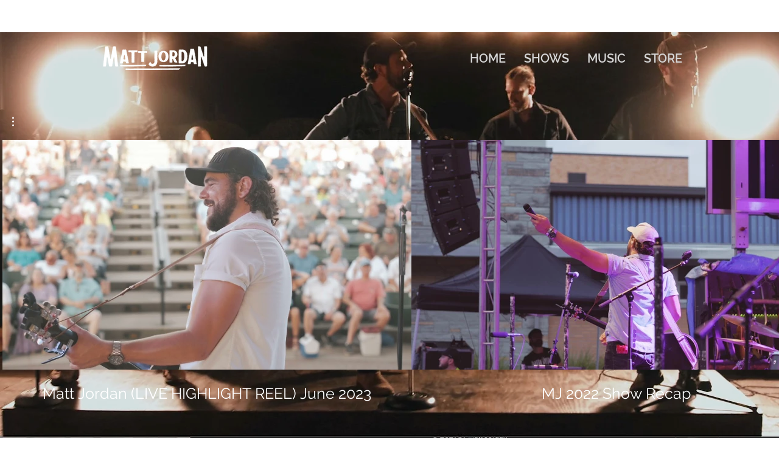

--- FILE ---
content_type: text/javascript; charset=utf-8
request_url: https://api.getdrip.com/client/track?url=https%3A%2F%2Fwww.mattjordansongwriter.com%2Fvideos&visitor_uuid=f24dc8a879264423bd4fabb5cb76d990&_action=Visited%20a%20page&source=drip&drip_account_id=5368934&callback=Drip_129088463
body_size: -168
content:
Drip_129088463({ success: true, visitor_uuid: "f24dc8a879264423bd4fabb5cb76d990", anonymous: true });

--- FILE ---
content_type: text/javascript; charset=utf-8
request_url: https://sleeknotecustomerscripts.sleeknote.com/176449.js
body_size: 1216
content:
(function(n,t,i,r){function f(){clearTimeout(o);n[i].CustomerId=176449;n[i].DripAccountId=5368934;n[i].HideSleeknoteBadge=!0;n[i].SleeknoteGoals=[];n[i].DomainLimits={};n[i].CustomInitSettings={isRealMobileSite:!0};n[i].SleekNotes=[{CampaignId:"9f6078e4-059d-447b-8b0f-aa814e4afdb7",SplitTestId:"",campaignName:"MJM Homepage Opt In 08012024",campaignType:"simple",integrationName:"dripNative",Version:5,placement:[0,0],BoxAndBarAlignment:[13,10],SleeknoteType:"newsletter",SleeknoteId:"9f6078e4-059d-447b-8b0f-aa814e4afdb7",CustomerId:176449,steps:[{"Form--1":{name:"Form--1",type:"form",alternativeTypes:"form,email,pure",attach:"left",distanceFromEdge:10,teaser:"teaser",success:"success"},"Success--1":{name:"Success--1",type:"success",alternativeTypes:"success",attach:"left",distanceFromEdge:10}},{"Form--1":{name:"Form--1",type:"form",alternativeTypes:"form,email,pure",attach:"left",distanceFromEdge:10,relativeWidth:100,teaser:"teaser",success:"success"},"Success--1":{name:"Success--1",type:"success",alternativeTypes:"success",attach:"left",distanceFromEdge:10,relativeWidth:100}}],rules:{display:[1,2],showCount:4,visited:{triggers:!0,targeting:!0,options:!0},triggers:[{type:5,value:'{"ids":[],"classes":[{"value":"StylableButton2545352419__root"}],"triggerOnce":false}'}],groups:[{groupAnd:!0,conditionAnd:!0,conditions:[]},{groupAnd:!0,conditionAnd:!1,conditions:[]}]},hasGeo:!1,Hostname:"http://www.mattjordansongwriter.com",summaryId:"54f74e18-2aba-493c-8bd1-3ad7cef00d18",advOptions:[],locale:"en",timeZone:"America/Chicago",targeting:{root:{children:{include:{children:{exactMatch:{relationOperator:"OR",values:{"http://www.mattjordansongwriter.com/":"http://www.mattjordansongwriter.com/"},id:"exactMatch",type:"exactMatch"}},relationOperator:"AND",visibility:"include",id:"include"}},relationOperator:"AND",visibility:"include",id:"Root"},targetAll:!1,doNotUse:!1},formElements:{email:{step:"Form--1"}},SleekNoteDesktopURL:"//sleeknotestaticcontent.sleeknote.com/editorv2/desktoptoggler/9f6078e4-059d-447b-8b0f-aa814e4afdb7.html",SleekNoteDesktopTeaserURL:"//sleeknotestaticcontent.sleeknote.com/editorv2/desktopteaser/9f6078e4-059d-447b-8b0f-aa814e4afdb7.html",SleekNoteMobileURL:"//sleeknotestaticcontent.sleeknote.com/editorv2/mobiletoggler/9f6078e4-059d-447b-8b0f-aa814e4afdb7.html",SleekNoteMobileTeaserURL:"//sleeknotestaticcontent.sleeknote.com/editorv2/mobileteaser/9f6078e4-059d-447b-8b0f-aa814e4afdb7.html"},{CampaignId:"3be61906-9652-4027-a693-16751fe0b898",SplitTestId:"",campaignName:"MJM Homepage Merch Booth Free CD 08122024",campaignType:"simple",integrationName:"dripNative",Version:5,placement:[0,0],BoxAndBarAlignment:[13,10],SleeknoteType:"newsletter",SleeknoteId:"3be61906-9652-4027-a693-16751fe0b898",CustomerId:176449,steps:[{"Form--1":{name:"Form--1",type:"form",alternativeTypes:"form,email,pure",attach:"left",distanceFromEdge:10,teaser:"teaser",success:"success"},"Success--1":{name:"Success--1",type:"success",alternativeTypes:"success",attach:"left",distanceFromEdge:10}},{"Form--1":{name:"Form--1",type:"form",alternativeTypes:"form,email,pure",attach:"left",distanceFromEdge:10,relativeWidth:100,teaser:"teaser",success:"success"},"Success--1":{name:"Success--1",type:"success",alternativeTypes:"success",attach:"left",distanceFromEdge:10,relativeWidth:100}}],rules:{display:[1,2],showCount:4,visited:{triggers:!0,targeting:!0,options:!0},triggers:[{type:5,value:'{"ids":[],"classes":[{"value":"StylableButton2545352419__root"}],"triggerOnce":false}'}],groups:[{groupAnd:!0,conditionAnd:!0,conditions:[]},{groupAnd:!0,conditionAnd:!1,conditions:[]}]},hasGeo:!1,Hostname:"http://www.mattjordansongwriter.com",summaryId:"2c82457c-85e9-4f66-a3f2-652610aaf0c4",advOptions:[],locale:"en",timeZone:"America/Chicago",targeting:{root:{children:{include:{children:{exactMatch:{relationOperator:"OR",values:{"http://www.mattjordansongwriter.com/freecd":"http://www.mattjordansongwriter.com/freecd"},id:"exactMatch",type:"exactMatch"}},relationOperator:"AND",visibility:"include",id:"include"}},relationOperator:"AND",visibility:"include",id:"Root"},targetAll:!1,doNotUse:!1},formElements:{email:{step:"Form--1"},"input-3":{step:"Form--1"},"select-1":{step:"Form--1"}},SleekNoteDesktopURL:"//sleeknotestaticcontent.sleeknote.com/editorv2/desktoptoggler/3be61906-9652-4027-a693-16751fe0b898.html",SleekNoteDesktopTeaserURL:"//sleeknotestaticcontent.sleeknote.com/editorv2/desktopteaser/3be61906-9652-4027-a693-16751fe0b898.html",SleekNoteMobileURL:"//sleeknotestaticcontent.sleeknote.com/editorv2/mobiletoggler/3be61906-9652-4027-a693-16751fe0b898.html",SleekNoteMobileTeaserURL:"//sleeknotestaticcontent.sleeknote.com/editorv2/mobileteaser/3be61906-9652-4027-a693-16751fe0b898.html"}];u.head.appendChild(e)}var u=n.document,e=u.createElement("script"),s=u.readyState!="loading",o;n[i]||(n[i]={});o=setTimeout(f,1e4,3);e.src="//sleeknotestaticcontent.sleeknote.com/core-drip.js#"+i;s?f():n[t]("DOMContentLoaded",f);n[i].API=new Promise(i=>n[t](r,n=>{n.data.type=="load"&&i(n.data.command)}));n[i].triggerOnClick=n[i].triggerOnclick=(...t)=>n[i].API.then(n=>n.call(n,"launch",...t))})(window,"addEventListener","DripOnsite","DripOnsite")

--- FILE ---
content_type: text/javascript; charset=utf-8
request_url: https://api.getdrip.com/client/events/visit?drip_account_id=5368934&referrer=&url=https%3A%2F%2Fwww.mattjordansongwriter.com%2Fvideos&domain=www.mattjordansongwriter.com&time_zone=UTC&enable_third_party_cookies=f&callback=Drip_678126125
body_size: -182
content:
Drip_678126125({ success: true, visitor_uuid: "f24dc8a879264423bd4fabb5cb76d990" });

--- FILE ---
content_type: application/javascript
request_url: https://tag.getdrip.com/5368934.js
body_size: 562
content:
/* 1f13ebdb00205cf84f810b644c7cd80f63853ba0 / 2024-08-28 18:19:54 +0000 */

if (window._dcfg && window._dcfg.account_uid) {
  console.error(`Double Drip script detected. Account '5368934' is overwriting account '${window._dcfg.account_uid}'.`);
}

var _dcq = _dcq || [];
var _dcs = _dcs || {};
_dcs.account = '5368934';
window._dcfg = {"account_id":354402,"account_uid":5368934,"success":true,"env":"production","url":"www.mattjordansongwriter.com","domain":"mattjordansongwriter.com","enable_third_party_cookies":false,"eu_consent_check_timezone":false,"pond_id":"drip-production","campaigns":[],"forms":[],"goals":[],"url_triggers":[],"product_triggers":[{"trigger_type":"viewed_product"}],"enable_session_tracking":false};

  (function() {
    var dc = document.createElement('script');
    dc.type = 'text/javascript'; dc.async = true;
    dc.src = 'https://d14jnfavjicsbe.cloudfront.net/client.js';
    var s = document.getElementsByTagName('script')[0];
    s.parentNode.insertBefore(dc, s);
  })();

  (function () {
    var sleeknoteScriptTag = document.createElement("script");
    sleeknoteScriptTag.type = "text/javascript";
    sleeknoteScriptTag.charset = "utf-8";
    sleeknoteScriptTag.src = ("//sleeknotecustomerscripts.sleeknote.com/176449.js");
    var s = document.getElementsByTagName('script')[0];
    s.parentNode.insertBefore(sleeknoteScriptTag, s);
  })();
